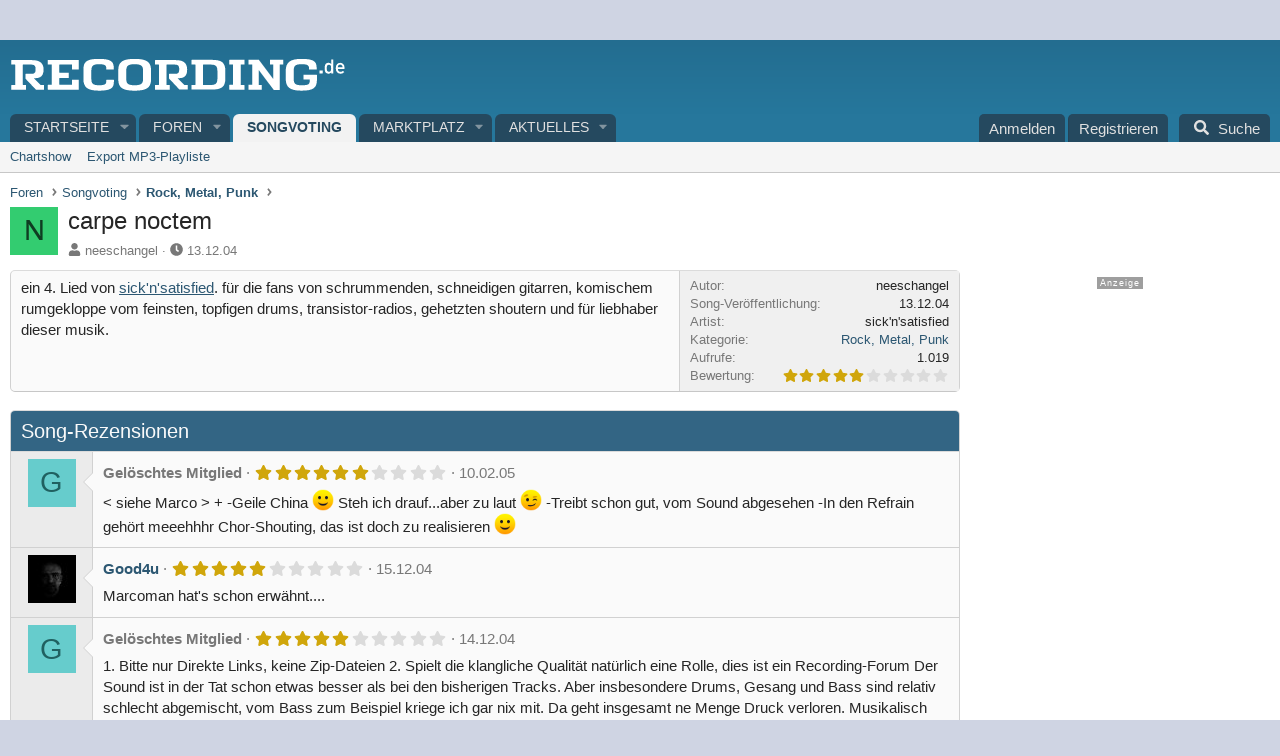

--- FILE ---
content_type: text/html; charset=utf-8
request_url: https://recording.de/songvoting/songs/carpe-noctem.382/
body_size: 18420
content:

	

	
<!DOCTYPE html>
<html id="XF" lang="de-DE" dir="LTR"
	data-xf="2.3"
	data-app="public"
	
	
	data-template="songvote_song_view"
	data-container-key="songvoteCategory-7"
	data-content-key=""
	data-logged-in="false"
	data-cookie-prefix="xf_"
	data-csrf="1762618098,bd840340f77a21f309b7ea93cd9c9026"
	class="has-no-js template-songvote_song_view"
	>
<head>


	<link rel="preconnect" href="//consent-eu.cookiefirst.com">
	<script src="//consent-eu.cookiefirst.com/sites/recording.de-5adcc572-4a47-42af-8502-d996dea521ef/consent.js"></script>


<script>
	if (typeof dataLayer !== "undefined")
	{
		function gtag() { dataLayer.push(arguments); }
		gtag('consent', 'default', { 
			'ad_storage': 'granted',
			'analytics_storage': 'granted',
			'functionality_storage': 'granted',
			'personalization_storage': 'granted', 
			'wait_for_update': 1500
			 });
		gtag('set', 'ads_data_redaction', false);
	}
</script>



	<!-- Google Tag Manager -->
	<script type="text/plain" data-cookiefirst-category="necessary">(function(w,d,s,l,i){w[l]=w[l]||[];w[l].push({'gtm.start':
new Date().getTime(),event:'gtm.js'});var f=d.getElementsByTagName(s)[0],
j=d.createElement(s),dl=l!='dataLayer'?'&l='+l:'';j.async=true;j.src=
'https://www.googletagmanager.com/gtm.js?id='+i+dl;f.parentNode.insertBefore(j,f);
})(window,document,'script','dataLayer','GTM-KCDQNNB');
	</script>
	<!-- End Google Tag Manager -->


<script defer data-domain="recording.de" src="https://pls.recording.de/js/script.js"></script>
	
	
	

	<meta charset="utf-8" />
	<title>carpe noctem | RECORDING.de</title>
	<link rel="manifest" href="/webmanifest.php">

	<meta http-equiv="X-UA-Compatible" content="IE=Edge" />
	<meta name="viewport" content="width=device-width, initial-scale=1, viewport-fit=cover">

	
		
			
				<meta name="theme-color" media="(prefers-color-scheme: light)" content="" />
				<meta name="theme-color" media="(prefers-color-scheme: dark)" content="" />
			
		
	

	<meta name="apple-mobile-web-app-title" content="Recording.de">
	
		<link rel="apple-touch-icon" href="/styles/recording4/rec-icon192.png">
		

	
		<meta property="og:url" content="https://recording.de/songvoting/songs/carpe-noctem.382/" />
	
		<link rel="canonical" href="https://recording.de/songvoting/songs/carpe-noctem.382/" />
	

	
		
	
	
	<meta property="og:site_name" content="RECORDING.de" />


	
	
		
	
	
	<meta property="og:type" content="website" />


	
	
		
	
	
	
		<meta property="og:title" content="carpe noctem" />
		<meta property="twitter:title" content="carpe noctem" />
	


	
	
	
	
		
	
	
	
		<meta property="og:image" content="https://recording.de/styles/recording4/logo-recording.png" />
		<meta property="twitter:image" content="https://recording.de/styles/recording4/logo-recording.png" />
		<meta property="twitter:card" content="summary" />
	


	

	
	
	
		
	
	

	<link rel="stylesheet" href="/css.php?css=public%3Anormalize.css%2Cpublic%3Afa.css%2Cpublic%3Avariations.less%2Cpublic%3Acore.less%2Cpublic%3Aapp.less&amp;s=7&amp;l=7&amp;d=1762167554&amp;k=9b1bac6db52d388f36bb2ee50158b7ed3fa4cd8c" />

	<link rel="stylesheet" href="/css.php?css=public%3Adl6_wtc_tag_cloud.less%2Cpublic%3Amessage.less%2Cpublic%3Arating_stars.less%2Cpublic%3Asongvote.less%2Cpublic%3Aextra.less&amp;s=7&amp;l=7&amp;d=1762167554&amp;k=01dd826dbdd06dc0f5f8cc090b10cfcd12b68790" />
<style>

		span[data-s9e-mediaembedX] span iframe,
		iframe[data-s9e-mediaembedX]
		{
			width: 100%;
			max-width: 600px;
			min-height: 300px;
			border: none;
		}	
	
</style>


	
		<script src="/js/xf/preamble.min.js?_v=8d190d11"></script>
	

	
	<script src="/js/vendor/vendor-compiled.js?_v=8d190d11" defer></script>
	<script src="/js/xf/core-compiled.js?_v=8d190d11" defer></script>

	<script>
		XF.ready(() =>
		{
			XF.extendObject(true, XF.config, {
				// 
				userId: 0,
				enablePush: false,
				pushAppServerKey: '',
				url: {
					fullBase: 'https://recording.de/',
					basePath: '/',
					css: '/css.php?css=__SENTINEL__&s=7&l=7&d=1762167554',
					js: '/js/__SENTINEL__?_v=8d190d11',
					icon: '/data/local/icons/__VARIANT__.svg?v=1762167604#__NAME__',
					iconInline: '/styles/fa/__VARIANT__/__NAME__.svg?v=5.15.3',
					keepAlive: '/login/keep-alive'
				},
				cookie: {
					path: '/',
					domain: '',
					prefix: 'xf_',
					secure: true,
					consentMode: 'disabled',
					consented: ["optional","_third_party"]
				},
				cacheKey: 'f3ed7234243583f554e27d349fe769c5',
				csrf: '1762618098,bd840340f77a21f309b7ea93cd9c9026',
				js: {"\/js\/xf\/comment.min.js?_v=8d190d11":true},
				fullJs: false,
				css: {"public:dl6_wtc_tag_cloud.less":true,"public:message.less":true,"public:rating_stars.less":true,"public:songvote.less":true,"public:extra.less":true},
				time: {
					now: 1762618098,
					today: 1762556400,
					todayDow: 6,
					tomorrow: 1762642800,
					yesterday: 1762470000,
					week: 1762038000,
					month: 1761951600,
					year: 1735686000
				},
				style: {
					light: 'default',
					dark: 'alternate',
					defaultColorScheme: 'light'
				},
				borderSizeFeature: '3px',
				fontAwesomeWeight: 's',
				enableRtnProtect: true,
				
				enableFormSubmitSticky: true,
				imageOptimization: '0',
				imageOptimizationQuality: 0.85,
				uploadMaxFilesize: 52428800,
				uploadMaxWidth: 0,
				uploadMaxHeight: 0,
				allowedVideoExtensions: ["m4v","mov","mp4","mp4v","mpeg","mpg","ogv","webm"],
				allowedAudioExtensions: ["mp3","opus","ogg","wav"],
				shortcodeToEmoji: true,
				visitorCounts: {
					conversations_unread: '0',
					alerts_unviewed: '0',
					total_unread: '0',
					title_count: true,
					icon_indicator: true
				},
				jsMt: {"xf\/action.js":"a4f04bf2","xf\/embed.js":"3dd728c1","xf\/form.js":"3dd728c1","xf\/structure.js":"b98cb144","xf\/tooltip.js":"5acbfe9a"},
				jsState: {},
				publicMetadataLogoUrl: 'https://recording.de/styles/recording4/logo-recording.png',
				publicPushBadgeUrl: 'https://recording.de/styles/default/xenforo/bell.png'
			})

			XF.extendObject(XF.phrases, {
				// 
"svStandardLib_time.day": "{count} day",
"svStandardLib_time.days": "{count} Tage",
"svStandardLib_time.hour": "{count} hour",
"svStandardLib_time.hours": "{count} Stunden",
"svStandardLib_time.minute": "{count} Minuten",
"svStandardLib_time.minutes": "{count} Minuten",
"svStandardLib_time.month": "{count} month",
"svStandardLib_time.months": "{count} Monate",
"svStandardLib_time.second": "{count} second",
"svStandardLib_time.seconds": "{count} Sekunden",
"svStandardLib_time.week": "time.week",
"svStandardLib_time.weeks": "{count} Wochen",
"svStandardLib_time.year": "{count} year",
"svStandardLib_time.years": "{count} Jahre",
				date_x_at_time_y:     "{date} um {time}",
				day_x_at_time_y:      "{day} um {time}",
				yesterday_at_x:       "Gestern um {time}",
				x_minutes_ago:        "Vor {minutes} Minuten",
				one_minute_ago:       "vor 1 Minute",
				a_moment_ago:         "Gerade eben",
				today_at_x:           "Heute um {time}",
				in_a_moment:          "In einem Moment",
				in_a_minute:          "In einer Minute",
				in_x_minutes:         "In {minutes} Minute(n)",
				later_today_at_x:     "heute um {time}",
				tomorrow_at_x:        "Morgen um {time}",
				short_date_x_minutes: "{minutes}m",
				short_date_x_hours:   "{hours}h",
				short_date_x_days:    "{days}d",

				day0: "Sonntag",
				day1: "Montag",
				day2: "Dienstag",
				day3: "Mittwoch",
				day4: "Donnerstag",
				day5: "Freitag",
				day6: "Samstag",

				dayShort0: "So",
				dayShort1: "Mo",
				dayShort2: "Di",
				dayShort3: "Mi",
				dayShort4: "Do",
				dayShort5: "Fr",
				dayShort6: "Sa",

				month0: "Januar",
				month1: "Februar",
				month2: "März",
				month3: "April",
				month4: "Mai",
				month5: "Juni",
				month6: "Juli",
				month7: "August",
				month8: "September",
				month9: "Oktober",
				month10: "November",
				month11: "Dezember",

				active_user_changed_reload_page: "Der aktive Benutzer hat sich geändert. Lade die Seite für die neueste Version neu.",
				server_did_not_respond_in_time_try_again: "Der Server hat nicht rechtzeitig geantwortet. Bitte versuche es erneut.",
				oops_we_ran_into_some_problems: "Oops! Wir sind auf ein Problem gestoßen.",
				oops_we_ran_into_some_problems_more_details_console: "Oops! Wir sind auf ein Problem gestoßen. Bitte versuche es später noch einmal. Weitere Fehlerdetails findest du in der Browserkonsole.",
				file_too_large_to_upload: "Die Datei ist zu groß, um hochgeladen zu werden.",
				uploaded_file_is_too_large_for_server_to_process: "Die hochgeladene Datei ist zu groß, als dass der Server sie verarbeiten könnte.",
				files_being_uploaded_are_you_sure: "Die Dateien werden noch immer hochgeladen. Bist du sicher, dass du dieses Formular abschicken möchtest?",
				attach: "Dateien anhängen",
				rich_text_box: "Rich-Text-Feld",
				close: "Schließen",
				link_copied_to_clipboard: "Link in die Zwischenablage kopiert.",
				text_copied_to_clipboard: "Text wurde in die Zwischenablage kopiert.",
				loading: "Laden...",
				you_have_exceeded_maximum_number_of_selectable_items: "Du hast die maximale Anzahl der auswählbaren Elemente überschritten.",

				processing: "Verarbeitung",
				'processing...': "Verarbeitung...",

				showing_x_of_y_items: "Anzeige von {count} von {total} Element(en)",
				showing_all_items: "Anzeige aller Elemente",
				no_items_to_display: "Keine anzuzeigenden Einträge",

				number_button_up: "Erhöhen",
				number_button_down: "Verringern",

				push_enable_notification_title: "Push-Benachrichtigungen erfolgreich für RECORDING.de aktiviert",
				push_enable_notification_body: "Danke für das Einschalten der Push-Benachrichtigungen!",

				pull_down_to_refresh: "Nach unten ziehen zum Aktualisieren",
				release_to_refresh: "Loslassen zum Aktualisieren",
				refreshing: "Aktualisieren..."
			})
		})
	</script>

	<script src="/js/xf/comment.min.js?_v=8d190d11" defer></script>
<script>
XF.ready(() =>
{


	var mediaUrls = [], mediaUrlsJson = "youtube=>https:\/\/policies.google.com\/privacy\ntwitter=>https:\/\/twitter.com\/de\/privacy\napplemusic=>https:\/\/www.apple.com\/de\/legal\/privacy\/data\/de\/apple-music\/\napplepodcasts=>https:\/\/www.apple.com\/de\/legal\/privacy\/data\/de\/apple-podcasts\/\naudioboom=>https:\/\/audioboom.com\/about\/privacy\naudiomack=>https:\/\/audiomack.com\/about\/privacy-policy\nbandcamp=>https:\/\/bandcamp.com\/privacy\nfacebook=>https:\/\/de-de.facebook.com\/privacy\/policy\/\nflickr=>https:\/\/www.flickr.com\/help\/privacy\/\ngetty=>https:\/\/www.gettyimages.de\/company\/privacy-policy\ngifs=>https:\/\/gifs.com\/policies\/privacy\ngiphy=>https:\/\/support.giphy.com\/hc\/en-us\/articles\/360032872931\ngist=>https:\/\/docs.github.com\/de\/site-policy\/privacy-policies\/github-privacy-statement\ngoogledrive=>https:\/\/policies.google.com\/privacy?hl=de\ngooglesheets=>https:\/\/policies.google.com\/privacy?hl=de\nimgur=>https:\/\/imgur.com\/privacy\ninstagram=>https:\/\/www.instagram.com\/legal\/privacy\/\npinterest=>https:\/\/policy.pinterest.com\/de\/privacy-policy\nsoundcloud=>https:\/\/soundcloud.com\/pages\/privacy\nspotify=>https:\/\/www.spotify.com\/de\/legal\/privacy-policy\/\ntelegram=>https:\/\/telegram.org\/privacy?setln=de\nthreads=>https:\/\/help.instagram.com\/515230437301944\/\ntiktok=>https:\/\/www.tiktok.com\/safety\/de-de\/privacy-and-security-on-tiktok\/\ntumblr=>https:\/\/www.tumblr.com\/privacy\/de\nvideodetective=>https:\/\/videodetective.com\/privacy\nvimeo=>https:\/\/vimeo.com\/privacy\ntwitch=>https:\/\/www.twitch.tv\/p\/de-de\/legal\/privacy-notice\/", mediaUrlsTmp = [];

	if(mediaUrlsJson.length)
	{
		mediaUrlsTmp = mediaUrlsJson.split(/\r?\n/);
	}

	mediaUrlsTmp.forEach(function(value) 
	{
		var tmp = value.split('=>');
		mediaUrls[tmp[0]] = tmp[1];
	});

	function handleMedia()
	{
		var iframes = document.querySelectorAll("iframe:not([src])[data-src][data-cookiefirst-category=functional]");	   
		iframes.forEach(function(iframe)
		{
			var mediaStrg = iframe.closest("[data-s9e-mediaembedX]").getAttribute("data-s9e-mediaembedX");		

		
		var privUrl = "https://recording.de/datenschutz";
			if (mediaUrls[mediaStrg]) {
				privUrl = mediaUrls[mediaStrg];
			}
			mediaStrg = mediaStrg.charAt(0).toUpperCase() + mediaStrg.slice(1);
			var dataSrc = iframe.getAttribute("data-src");
			var mainPart = dataSrc.split("/")[1];
			var newSrc = mainPart.split(".").join(".") + "." + iframe.getAttribute("id");

			var iframeDoc = iframe.contentDocument || iframe.contentWindow.document;
			var head = iframeDoc.querySelector("head");
			var body = iframeDoc.querySelector("body");

			var metaTag = iframeDoc.createElement("meta");
			metaTag.name = "robots";
			metaTag.content = "noindex";
			head.appendChild(metaTag);

			var styleTag = iframeDoc.createElement("style");
			styleTag.textContent = `
		body,html { font-family: Arial, Helvetica, sans-serif; margin: 0; }
		.videoPlaceholder { vertical-align: middle; border: thin solid #ccc; text-align: center; color: #777; font-size: .8em; width: 100%; height: 100%; padding: 0; background: #ddd; background: linear-gradient(42deg,#ddd 46%,#fafafa 100%); }
		.dsOverlay { width: 100%; background-color: #333; box-sizing: border-box; padding: 5px 15px; color: #fff; display: block; margin-top: 20px; }
		.videoPlaceholder a { color: #2168da; text-decoration: underline; font-size: 1.2em; font-weight: 700; }
		.videoPlaceholder label { color: #fff; cursor: pointer; font-size: 1.1em; }
		.videoPlaceholder label small { vertical-align: top; font-size: .9em; }
		.videoPlaceholder #loadExtContent { border: none; background-color: #d11; color: #fff; border-radius: 15px; padding: 8px 14px; font-size: 1.3em; font-weight: 700; cursor: pointer !important; }
		#loadExtContent i { font-weight: 700; }
		`;
			head.appendChild(styleTag);

			var scriptTag = iframeDoc.createElement("script");
			scriptTag.textContent = `
		function getCheckbox() {
		return document.getElementById('allowYt');
		}
		function accExtMedia() {
		var checkbox = getCheckbox();
		if (checkbox.checked) {
		window.parent.accIframe(window, 'all');
		} else {
		window.parent.accIframe(window, 'single');
		}
		}
		`;
			head.appendChild(scriptTag);

			var contentDiv = document.createElement("div");
			contentDiv.className = "cookiefirst-disabled-resource videoPlaceholder";
			contentDiv.innerHTML = `
		<i class='fa--xf fas fa-photo-video' aria-hidden='true'></i>
		<div class='dsOverlay'>
			<p>Mit dem Laden des Inhaltes akzeptieren Sie die Datenschutzerklärung von ${mediaStrg}.</p>
			<p><a href='${privUrl}' target='_blank' title='${mediaStrg}-Datenschutzerklärung'>${mediaStrg}-Datenschutzerklärung</a></p>
			<p><button id='loadExtContent' onClick='accExtMedia();'><i class='fa--xf fas fa-play' aria-hidden='true'></i>${mediaStrg}-Inhalt laden &#9658;</button><br><br>
				<label class='allowYt'><input type='checkbox' id='allowYt' checked=''> <small>Externe Medien immer zulassen</small></label></p>
			<p><br>🔗 <a href='${dataSrc}' target='blank'>${dataSrc}</a></p>
		</div>
		`;
			body.appendChild(contentDiv);
		});
	}
	handleMedia();

	if (window.CookieFirst)
	{
		var consent = window.CookieFirst.consent;
		if (!consent.functional)
		{
			handleMedia();
		}
	}
	else
	{
		window.addEventListener("cf_init", function()
		{
			if (window.CookieFirst && !window.CookieFirst.consent)
			{
				window.addEventListener("cf_consent", function()
				{
					window.location.reload();
				});
			}
			var consent = window.CookieFirst.consent;
			if (consent !== null && consent !== undefined && consent.functional !== null && consent.functional !== undefined)
			{
				handleMedia();
			}
			else
			{
				var preSpans = document.querySelectorAll("*[data-s9e-mediaembedX]");
				preSpans.forEach(function(spanThis)
				{
					var value = spanThis.getAttribute("data-s9e-mediaembedX");
					spanThis.setAttribute("data-s9e-mediaembed", value);
					spanThis.removeAttribute("data-s9e-mediaembedX");
				});
			}
		});
	}
	window.accIframe = function(frmObj, objDim)
	{
		var iframe = frmObj.frameElement;
		if (objDim == "all")
		{
			CookieFirst.acceptCategory('functional');
		} else if (objDim == "single")
		{
			var realSrc = iframe.getAttribute("data-src");
			iframe.setAttribute("src", realSrc);
			var closestElem = iframe.closest("[data-s9e-mediaembedX]");
			closestElem.setAttribute("data-s9e-mediaembed", closestElem.getAttribute("data-s9e-mediaembedX"));
			closestElem.removeAttribute("data-s9e-mediaembedX");
		}
	};

  
})
</script>



	
		<link rel="icon" type="image/png" href="https://recording.de/styles/recording4/favicon.png" sizes="32x32" />
	

	
<script>



var customTargeting = 'Recording-de_all';


window.googletag = window.googletag || {cmd: []};
if (customTargeting == null || customTargeting == '') {
  customTargeting = 'Recording-de_all';
}
</script>
<script async src="https://securepubads.g.doubleclick.net/tag/js/gpt.js" data-cookiefirst-category="advertising"></script>
<script type="text/plain" data-cookiefirst-category="advertising">	
googletag.cmd.push(function() {

  var mappingLeaderDesk = googletag.sizeMapping().
  addSize([0, 0], []).
  addSize([750, 200], [728, 90]).build();

	// leaderboard wird zu medrect
  var mappingLeaderMain = googletag.sizeMapping().
  addSize([0, 0], [300, 250]).
  addSize([750, 200], [728, 90]).build();

	// widesky wird zu medrect
  var mappingWideSky = googletag.sizeMapping().
  addSize([0, 0], [300, 250]).
  addSize([900, 200], [160, 600]).build();

 // wideky nur desk --- soll mitscrollen und nur für desktop und nur für gäste
  var mappingWideSkyDesk = googletag.sizeMapping().
  addSize([0, 0], []).
  addSize([900, 200], [160, 600]).build();

	googleTagRotation = {};	
googleTagRotation['MN_Leaderboard1'] = googletag.defineSlot('/12513921/MN_Leaderboard1', [728, 90], 'div-gpt-ad-1483366648484-0').defineSizeMapping(mappingLeaderMain).addService(googletag.pubads()); 
googleTagRotation['MN_Leaderboard2'] = googletag.defineSlot('/12513921/MN_Leaderboard2', [728, 90], 'div-gpt-ad-1483366648484-1').defineSizeMapping(mappingLeaderMain).addService(googletag.pubads());
googleTagRotation['MN_Leaderboard3'] = googletag.defineSlot('/12513921/MN_Leaderboard3', [728, 90], 'div-gpt-ad-1483366648484-2').defineSizeMapping(mappingLeaderDesk).addService(googletag.pubads());

googleTagRotation['MN_MediumRectangle1'] = googletag.defineSlot('/12513921/MN_MediumRectangle1', [300, 250], 'div-gpt-ad-1483366648484-3').addService(googletag.pubads());
googleTagRotation['MN_MediumRectangle2'] = googletag.defineSlot('/12513921/MN_MediumRectangle2', [300, 250], 'div-gpt-ad-1483366648484-4').addService(googletag.pubads()); 
googleTagRotation['MN_MediumRectangle3'] = googletag.defineSlot('/12513921/MN_MediumRectangle3', [300, 250], 'div-gpt-ad-1732631132481-0').addService(googletag.pubads());


googleTagRotation['MN_WideSkyscraper1'] = googletag.defineSlot('/12513921/MN_WideSkyscraper1', [160, 600], 'div-gpt-ad-1483366648484-5').defineSizeMapping(mappingWideSky).addService(googletag.pubads());
googleTagRotation['MN_WideSkyscraper2'] = googletag.defineSlot('/12513921/MN_WideSkyscraper2', [160, 600], 'div-gpt-ad-1483366648484-6').defineSizeMapping(mappingWideSkyDesk).addService(googletag.pubads());



googletag.pubads().enableSingleRequest();
googletag.pubads().collapseEmptyDivs();
    googletag.pubads().setTargeting('Recording.de', customTargeting);
	googletag.enableServices();
      });
	
var resizeTimer;
var width = window.innerWidth;

function resizer() {
  if (window.innerWidth !== width) {	
    googletag.pubads().refresh([
      googleTagRotation['MN_Leaderboard2'],
      googleTagRotation['MN_WideSkyscraper1'],
      googleTagRotation['MN_MediumRectangle1']
    ]); 
    width = window.innerWidth;
  }
}

window.addEventListener("resize", function () {
  clearTimeout(resizeTimer);
  resizeTimer = setTimeout(resizer, 1000);
});
</script>
</head>
<body data-template="songvote_song_view">


	<!-- Google Tag Manager (noscript) -->
	<noscript><iframe src="https://www.googletagmanager.com/ns.html?id=GTM-KCDQNNB"
					  height="0" width="0" style="display:none;visibility:hidden"></iframe></noscript>
	<!-- End Google Tag Manager (noscript) -->


<div class="p-pageWrapper" id="top">

	

	<header class="p-header" id="header">
		<div class="p-header-inner">
			<div class="p-header-content">
				<div class="p-header-logo p-header-logo--image">
					<a href="https://recording.de">
						

	

	
		
		

		
	
		
		

		
	

	

	<picture data-variations="{&quot;default&quot;:{&quot;1&quot;:&quot;\/styles\/recording4\/logo-recording.svg&quot;,&quot;2&quot;:null},&quot;alternate&quot;:{&quot;1&quot;:&quot;\/styles\/recording4\/logo-recording.svg&quot;,&quot;2&quot;:null}}">
		
		
		

		
			
			
			

			
		

		<img src="/styles/recording4/logo-recording.svg"  width="" height="40" alt="RECORDING.de"  />
	</picture>


					</a>
				</div>

				
			</div>
		</div>
	</header>

	
	

	
		<div class="p-navSticky p-navSticky--all" data-xf-init="sticky-header">
			
		<nav class="p-nav">
			<div class="p-nav-inner">
				<button type="button" class="button button--plain p-nav-menuTrigger" data-xf-click="off-canvas" data-menu=".js-headerOffCanvasMenu" tabindex="0" aria-label="Menü"><span class="button-text">
					<i aria-hidden="true"></i>
				</span></button>

				
	<div class="p-nav-smallLogo">
		<a href="https://recording.de">
			

	

	
		
		

		
	
		
		

		
	

	

	<picture data-variations="{&quot;default&quot;:{&quot;1&quot;:&quot;\/data\/assets\/logo_default\/r-logo-mob.svg&quot;,&quot;2&quot;:null},&quot;alternate&quot;:{&quot;1&quot;:&quot;\/data\/assets\/logo_alternate\/r-logo-mob.svg&quot;,&quot;2&quot;:null}}">
		
		
		

		
			
			
			

			
				<source srcset="/data/assets/logo_alternate/r-logo-mob.svg" media="(prefers-color-scheme: dark)" />
			
		

		<img src="/data/assets/logo_default/r-logo-mob.svg"  width="" height="" alt="RECORDING.de"  />
	</picture>


		</a>
	</div>


				<div class="p-nav-scroller hScroller" data-xf-init="h-scroller" data-auto-scroll=".p-navEl.is-selected">
					<div class="hScroller-scroll">
						<ul class="p-nav-list js-offCanvasNavSource">
							
								<li>
									
	<div class="p-navEl " data-has-children="true">
	

		
	
	<a href="https://recording.de"
	class="p-navEl-link p-navEl-link--splitMenu "
	
	
	data-nav-id="home">Startseite</a>


		<a data-xf-key="1"
			data-xf-click="menu"
			data-menu-pos-ref="< .p-navEl"
			class="p-navEl-splitTrigger"
			role="button"
			tabindex="0"
			aria-label="Toggle erweitert"
			aria-expanded="false"
			aria-haspopup="true"></a>

		
	
		<div class="menu menu--structural" data-menu="menu" aria-hidden="true">
			<div class="menu-content">
				
					
	
	
	<a href="/?prefix_id=1"
	class="menu-linkRow u-indentDepth0 js-offCanvasCopy "
	
	
	data-nav-id="news">News</a>

	

				
					
	
	
	<a href="/?prefix_id=2"
	class="menu-linkRow u-indentDepth0 js-offCanvasCopy "
	
	
	data-nav-id="tests">Testberichte</a>

	

				
					
	
	
	<a href="/?prefix_id=3"
	class="menu-linkRow u-indentDepth0 js-offCanvasCopy "
	
	
	data-nav-id="interviews">Interviews</a>

	

				
					
	
	
	<a href="/?prefix_id=4"
	class="menu-linkRow u-indentDepth0 js-offCanvasCopy "
	
	
	data-nav-id="workshops">Workshops</a>

	

				
			</div>
		</div>
	
	</div>

								</li>
							
								<li>
									
	<div class="p-navEl " data-has-children="true">
	

		
	
	<a href="/forum/"
	class="p-navEl-link p-navEl-link--splitMenu "
	
	
	data-nav-id="forums">Foren</a>


		<a data-xf-key="2"
			data-xf-click="menu"
			data-menu-pos-ref="< .p-navEl"
			class="p-navEl-splitTrigger"
			role="button"
			tabindex="0"
			aria-label="Toggle erweitert"
			aria-expanded="false"
			aria-haspopup="true"></a>

		
	
		<div class="menu menu--structural" data-menu="menu" aria-hidden="true">
			<div class="menu-content">
				
					
	
	
	<a href="/whats-new/posts/"
	class="menu-linkRow u-indentDepth0 js-offCanvasCopy "
	
	
	data-nav-id="newPosts">Neue Beiträge</a>

	

				
					
	
	
	<a href="/search/?type=post"
	class="menu-linkRow u-indentDepth0 js-offCanvasCopy "
	
	
	data-nav-id="searchForums">Foren durchsuchen</a>

	

				
			</div>
		</div>
	
	</div>

								</li>
							
								<li>
									
	<div class="p-navEl is-selected" data-has-children="true">
	

		
	
	<a href="/songvoting/"
	class="p-navEl-link p-navEl-link--splitMenu "
	
	
	data-nav-id="songvote">Songvoting</a>


		<a data-xf-key="3"
			data-xf-click="menu"
			data-menu-pos-ref="< .p-navEl"
			class="p-navEl-splitTrigger"
			role="button"
			tabindex="0"
			aria-label="Toggle erweitert"
			aria-expanded="false"
			aria-haspopup="true"></a>

		
	
		<div class="menu menu--structural" data-menu="menu" aria-hidden="true">
			<div class="menu-content">
				
					
	
	
	<a href="/songvoting/chartshow/"
	class="menu-linkRow u-indentDepth0 js-offCanvasCopy "
	
	
	data-nav-id="songvoteChartShow">Chartshow</a>

	

				
					
	
	
	<a href="/songvoting/export"
	class="menu-linkRow u-indentDepth0 js-offCanvasCopy "
	
	
	data-nav-id="songvoteExport">Export MP3-Playliste</a>

	

				
			</div>
		</div>
	
	</div>

								</li>
							
								<li>
									
	<div class="p-navEl " data-has-children="true">
	

		
	
	<a href="/marktplatz/"
	class="p-navEl-link p-navEl-link--splitMenu "
	
	
	data-nav-id="classifieds">Marktplatz</a>


		<a data-xf-key="4"
			data-xf-click="menu"
			data-menu-pos-ref="< .p-navEl"
			class="p-navEl-splitTrigger"
			role="button"
			tabindex="0"
			aria-label="Toggle erweitert"
			aria-expanded="false"
			aria-haspopup="true"></a>

		
	
		<div class="menu menu--structural" data-menu="menu" aria-hidden="true">
			<div class="menu-content">
				
					
	
	
	<a href="/whats-new/classifieds/"
	class="menu-linkRow u-indentDepth0 js-offCanvasCopy "
	 rel="nofollow"
	
	data-nav-id="classifiedsNew">Neue Inserate</a>

	

				
			</div>
		</div>
	
	</div>

								</li>
							
								<li>
									
	<div class="p-navEl " data-has-children="true">
	

		
	
	<a href="/whats-new/"
	class="p-navEl-link p-navEl-link--splitMenu "
	
	
	data-nav-id="whatsNew">Aktuelles</a>


		<a data-xf-key="5"
			data-xf-click="menu"
			data-menu-pos-ref="< .p-navEl"
			class="p-navEl-splitTrigger"
			role="button"
			tabindex="0"
			aria-label="Toggle erweitert"
			aria-expanded="false"
			aria-haspopup="true"></a>

		
	
		<div class="menu menu--structural" data-menu="menu" aria-hidden="true">
			<div class="menu-content">
				
					
	
	
	<a href="/featured/"
	class="menu-linkRow u-indentDepth0 js-offCanvasCopy "
	
	
	data-nav-id="featured">Empfohlene Inhalte</a>

	

				
					
	
	
	<a href="/whats-new/posts/"
	class="menu-linkRow u-indentDepth0 js-offCanvasCopy "
	 rel="nofollow"
	
	data-nav-id="whatsNewPosts">Neue Beiträge</a>

	

				
					
	
	
	<a href="/whats-new/classifieds/"
	class="menu-linkRow u-indentDepth0 js-offCanvasCopy "
	 rel="nofollow"
	
	data-nav-id="classifiedsWhatsNew">Neue Inserate</a>

	

				
					
	
	
	<a href="/whats-new/songs/"
	class="menu-linkRow u-indentDepth0 js-offCanvasCopy "
	
	
	data-nav-id="songvoteNewSongs">Neue Songs</a>

	

				
					
	
	
	<a href="/whats-new/profile-posts/"
	class="menu-linkRow u-indentDepth0 js-offCanvasCopy "
	 rel="nofollow"
	
	data-nav-id="whatsNewProfilePosts">Profilnachrichten</a>

	

				
					
	
	
	<a href="/whats-new/latest-activity"
	class="menu-linkRow u-indentDepth0 js-offCanvasCopy "
	 rel="nofollow"
	
	data-nav-id="latestActivity">Neueste Aktivitäten</a>

	

				
			</div>
		</div>
	
	</div>

								</li>
							
						</ul>
					</div>
				</div>

				<div class="p-nav-opposite">
					<div class="p-navgroup p-account p-navgroup--guest">
						
							<a href="/login/" class="p-navgroup-link p-navgroup-link--textual p-navgroup-link--logIn"
								data-xf-click="overlay" data-follow-redirects="on">
								<span class="p-navgroup-linkText">Anmelden</span>
							</a>
							
								<a href="/login/register" class="p-navgroup-link p-navgroup-link--textual p-navgroup-link--register"
									data-xf-click="overlay" data-follow-redirects="on">
									<span class="p-navgroup-linkText">Registrieren</span>
								</a>
							
						
					</div>

					<div class="p-navgroup p-discovery">
						<a href="/whats-new/"
							class="p-navgroup-link p-navgroup-link--iconic p-navgroup-link--whatsnew"
							aria-label="Aktuelles"
							title="Aktuelles">
							<i aria-hidden="true"></i>
							<span class="p-navgroup-linkText">Aktuelles</span>
						</a>

						
							<a href="/search/"
								class="p-navgroup-link p-navgroup-link--iconic p-navgroup-link--search"
								data-xf-click="menu"
								data-xf-key="/"
								aria-label="Suche"
								aria-expanded="false"
								aria-haspopup="true"
								title="Suche">
								<i aria-hidden="true"></i>
								<span class="p-navgroup-linkText">Suche</span>
							</a>
							<div class="menu menu--structural menu--wide" data-menu="menu" aria-hidden="true">
								<form action="/search/search" method="post"
									class="menu-content"
									data-xf-init="quick-search">

									<h3 class="menu-header">Suche</h3>
									
									<div class="menu-row">
										
											<div class="inputGroup inputGroup--joined">
												<input type="text" class="input" data-xf-init="search-auto-complete" name="keywords" data-acurl="/search/auto-complete" placeholder="Suche..." aria-label="Suche" data-menu-autofocus="true" />
												
			<select name="constraints" class="js-quickSearch-constraint input" aria-label="Suchen in">
				<option value="">Überall</option>
<option value="{&quot;search_type&quot;:&quot;sv_song&quot;}">Songs</option>
<option value="{&quot;search_type&quot;:&quot;sv_song&quot;,&quot;c&quot;:{&quot;categories&quot;:[7],&quot;child_categories&quot;:1}}">Diese Kategorie</option>

			</select>
		
											</div>
										
									</div>

									
									<div class="menu-row">
										<label class="iconic"><input type="checkbox"  name="c[title_only]" value="1" /><i aria-hidden="true"></i><span class="iconic-label">Nur Titel durchsuchen

													
													<span tabindex="0" role="button"
														data-xf-init="tooltip" data-trigger="hover focus click" title="Schlagworte werden auch in Inhalten gesucht, in denen sie unterstützt werden">

														<i class="fa--xf far fa-question-circle  u-muted u-smaller"><svg xmlns="http://www.w3.org/2000/svg" role="img" ><title>Anmerkung</title><use href="/data/local/icons/regular.svg?v=1762167604#question-circle"></use></svg></i>
													</span></span></label>

									</div>
									
									<div class="menu-row">
										<div class="inputGroup">
											<span class="inputGroup-text" id="ctrl_search_menu_by_member">Von:</span>
											<input type="text" class="input" name="c[users]" data-xf-init="auto-complete" placeholder="Mitglied" aria-labelledby="ctrl_search_menu_by_member" />
										</div>
									</div>
									<div class="menu-footer">
									<span class="menu-footer-controls">
										<button type="submit" class="button button--icon button--icon--search button--primary"><i class="fa--xf fas fa-search "><svg xmlns="http://www.w3.org/2000/svg" role="img" aria-hidden="true" ><use href="/data/local/icons/solid.svg?v=1762167604#search"></use></svg></i><span class="button-text">Suche</span></button>
										<button type="submit" class="button " name="from_search_menu"><span class="button-text">Erweiterte Suche...</span></button>
									</span>
									</div>

									<input type="hidden" name="_xfToken" value="1762618098,bd840340f77a21f309b7ea93cd9c9026" />
								</form>
							</div>
						
					</div>
				</div>
			</div>
		</nav>
	
			
		
			<div class="p-sectionLinks">
				<div class="p-sectionLinks-inner hScroller" data-xf-init="h-scroller">
					<div class="hScroller-scroll">
						<ul class="p-sectionLinks-list">
							
								<li>
									
	<div class="p-navEl " >
	

		
	
	<a href="/songvoting/chartshow/"
	class="p-navEl-link "
	
	data-xf-key="alt+1"
	data-nav-id="songvoteChartShow">Chartshow</a>


		

		
	
	</div>

								</li>
							
								<li>
									
	<div class="p-navEl " >
	

		
	
	<a href="/songvoting/export"
	class="p-navEl-link "
	
	data-xf-key="alt+2"
	data-nav-id="songvoteExport">Export MP3-Playliste</a>


		

		
	
	</div>

								</li>
							
						</ul>
					</div>
				</div>
			</div>
			
	
		</div>
		

	<div class="offCanvasMenu offCanvasMenu--nav js-headerOffCanvasMenu" data-menu="menu" aria-hidden="true" data-ocm-builder="navigation">
		<div class="offCanvasMenu-backdrop" data-menu-close="true"></div>
		<div class="offCanvasMenu-content">
			<div class="offCanvasMenu-header">
				Menü
				<a class="offCanvasMenu-closer" data-menu-close="true" role="button" tabindex="0" aria-label="Schließen"></a>
			</div>
			
				<div class="p-offCanvasRegisterLink">
					<div class="offCanvasMenu-linkHolder">
						<a href="/login/" class="offCanvasMenu-link" data-xf-click="overlay" data-menu-close="true">
							Anmelden
						</a>
					</div>
					<hr class="offCanvasMenu-separator" />
					
						<div class="offCanvasMenu-linkHolder">
							<a href="/login/register" class="offCanvasMenu-link" data-xf-click="overlay" data-menu-close="true">
								Registrieren
							</a>
						</div>
						<hr class="offCanvasMenu-separator" />
					
				</div>
			
			<div class="js-offCanvasNavTarget"></div>
			<div class="offCanvasMenu-installBanner js-installPromptContainer" style="display: none;" data-xf-init="install-prompt">
				<div class="offCanvasMenu-installBanner-header">App installieren</div>
				<button type="button" class="button js-installPromptButton"><span class="button-text">Installieren</span></button>
				<template class="js-installTemplateIOS">
					<div class="js-installTemplateContent">
						<div class="overlay-title">So wird die App in iOS installiert</div>
						<div class="block-body">
							<div class="block-row">
								<p>
									Folge dem Video um zu sehen, wie unsere Website als Web-App auf dem Startbildschirm installiert werden kann.
								</p>
								<p style="text-align: center">
									<video src="/styles/default/xenforo/add_to_home.mp4"
										width="280" height="480" autoplay loop muted playsinline></video>
								</p>
								<p>
									<small><strong>Anmerkung:</strong> Diese Funktion ist in einigen Browsern möglicherweise nicht verfügbar.</small>
								</p>
							</div>
						</div>
					</div>
				</template>
			</div>
		</div>
	</div>

	<div class="p-body">
		<div class="p-body-inner">
			<!--XF:EXTRA_OUTPUT-->

			

			

			

	

		
		
    


	


			
	
		<ul class="p-breadcrumbs "
			itemscope itemtype="https://schema.org/BreadcrumbList">
			
				

				
				

				
					
					
	<li itemprop="itemListElement" itemscope itemtype="https://schema.org/ListItem">
		<a href="/forum/" itemprop="item">
			<span itemprop="name">Foren</span>
		</a>
		<meta itemprop="position" content="1" />
	</li>

				

				
					
					
	<li itemprop="itemListElement" itemscope itemtype="https://schema.org/ListItem">
		<a href="/songvoting/" itemprop="item">
			<span itemprop="name">Songvoting</span>
		</a>
		<meta itemprop="position" content="2" />
	</li>

				
				
					
					
	<li itemprop="itemListElement" itemscope itemtype="https://schema.org/ListItem">
		<a href="/songvoting/kategorie/rock-metal-punk.7/" itemprop="item">
			<span itemprop="name">Rock, Metal, Punk</span>
		</a>
		<meta itemprop="position" content="3" />
	</li>

				
			
		</ul>
	

			



			
	<noscript class="js-jsWarning"><div class="blockMessage blockMessage--important blockMessage--iconic u-noJsOnly">JavaScript ist deaktiviert. Für eine bessere Darstellung aktiviere bitte JavaScript in deinem Browser, bevor du fortfährst.</div></noscript>

			
	<div class="blockMessage blockMessage--important blockMessage--iconic js-browserWarning" style="display: none">Du verwendest einen veralteten Browser. Es ist möglich, dass diese oder andere Websites nicht korrekt angezeigt werden.<br />Du solltest ein Upgrade durchführen oder einen <a href="https://www.google.com/chrome/browser/" target="_blank">alternativen Browser</a> verwenden.</div>


			
				<div class="p-body-header">
					
        <div class="contentRow contentRow--hideFigureNarrow">
			<span class="contentRow-figure">
		        <span class="avatar avatar--s avatar--default avatar--default--dynamic" style="background-color: #33cc70; color: #0f3d22">
			<span class="avatar-u15390-s" role="img" aria-label="neeschangel">N</span> 
		</span>
			</span>
            <div class="contentRow-main">
                <div class="p-title">
                    <h1 class="p-title-value">
                        carpe noctem
                    </h1>
                    
                </div>
                
                    <div class="p-description">
                        
                            <ul class="listInline listInline--bullet">
                                <li>
                                    <i class="fa--xf fas fa-user "><svg xmlns="http://www.w3.org/2000/svg" role="img" ><title>Autor</title><use href="/data/local/icons/solid.svg?v=1762167604#user"></use></svg></i>
                                    <span class="u-srOnly">Autor</span>

                                    <span class=" username  u-concealed">neeschangel</span>
                                </li>
                                <li>
                                    <i class="fa--xf fas fa-clock "><svg xmlns="http://www.w3.org/2000/svg" role="img" ><title>songvote_creation_date</title><use href="/data/local/icons/solid.svg?v=1762167604#clock"></use></svg></i>
                                    <span class="u-srOnly">songvote_creation_date</span>

                                    <a href="/songvoting/songs/carpe-noctem.382/" class="u-concealed"><time  class="u-dt" dir="auto" datetime="2004-12-13T22:37:21+0100" data-timestamp="1102973841" data-date="13.12.04" data-time="22:37" data-short="Dez. &#039;04" title="13.12.04 um 22:37">13.12.04</time></a>
                                </li>
                                
                            </ul>
                        
                    </div>
                
            </div>
        </div>
    
				</div>
				

			<div class="p-body-main p-body-main--withSidebar ">
				
				<div class="p-body-contentCol"></div>
				
					<div class="p-body-sidebarCol"></div>
				

				

				<div class="p-body-content">
					
					<div class="p-body-pageContent">





  

  




    



    






	
	
	
	
	
		
	
	
	


	
	
		
	
	
	


	
	




<div class="block">
    

    <div class="block-container">
        <div class="block-body js-songBody">
            <div class="songBody">
                <article class="songBody-main js-lbContainer">

                    
                        
                    

                    <div class="bbWrapper">ein 4. Lied von <a href="http://sns.sn.funpic.de" target="_blank" class="link link--external" data-proxy-href="/proxy.php?link=http%3A%2F%2Fsns.sn.funpic.de&amp;hash=335ab829a806c958e68ad29677397a6e" rel="nofollow ugc noopener">sick&#039;n&#039;satisfied</a>. für die fans von schrummenden, schneidigen gitarren, komischem rumgekloppe vom feinsten, topfigen drums, transistor-radios, gehetzten shoutern und für liebhaber dieser musik.</div>

                    

                    <div class="reactionsBar js-reactionsList ">
                        
                    </div>
                </article>

                <div class="songBody-sidebar">
                    <div class="songSidebarGroup">
                        <dl class="pairs pairs--justified">
                            <dt>Autor</dt>
                            <dd><span class=" username ">neeschangel</span></dd>
                        </dl>

                        <dl class="pairs pairs--justified">
                            <dt>Song-Veröffentlichung</dt>
                            <dd><time  class="u-dt" dir="auto" datetime="2004-12-13T22:37:21+0100" data-timestamp="1102973841" data-date="13.12.04" data-time="22:37" data-short="Dez. &#039;04" title="13.12.04 um 22:37">13.12.04</time></dd>
                        </dl>

                        <dl class="pairs pairs--justified">
                            <dt>Artist</dt>
                            <dd>sick&#039;n&#039;satisfied</dd>
                        </dl>

                        <dl class="pairs pairs--justified">
                            <dt>Kategorie</dt>
                            <dd><a href="/songvoting/kategorie/rock-metal-punk.7/">Rock, Metal, Punk</a></dd>
                        </dl>

                        <dl class="pairs pairs--justified">
                            <dt>Aufrufe</dt>
                            <dd>1.019</dd>
                        </dl>


                        <dl class="pairs pairs--justified">
                            <dt>Bewertung</dt>
                            <dd>
                                
	<span class="ratingStarsRow ratingStarsRow--textBlock">
        
        
            
    
    
    
  <span class="ratingStars ratingStars--smaller" title="5,33 Stern(e)">
		<span class="ratingStars-star ratingStars-star--full"></span>
		<span class="ratingStars-star ratingStars-star--full"></span>
		<span class="ratingStars-star ratingStars-star--full"></span>
		<span class="ratingStars-star ratingStars-star--full"></span>
		<span class="ratingStars-star ratingStars-star--full"></span>
		<span class="ratingStars-star"></span>
		<span class="ratingStars-star"></span>
		<span class="ratingStars-star"></span>
		<span class="ratingStars-star"></span>
		<span class="ratingStars-star"></span>
		<span class="u-srOnly">5,33 Stern(e)</span>
	</span>
        

            

        
        <div class="ratingStarsRow-text">
			
		</div>
	</span>

                            </dd>
                        </dl>


                    </div>

                    

                    
                </div>
            </div>
        </div>

        
    </div>
</div>




    <div class="block">
        <div class="block-container">
            <h3 class="block-header">Song-Rezensionen</h3>
            <div class="block-body">
                
                    

  
  

  <div class="message message--simple"
       id="js-review-2435">
    <span class="u-anchorTarget" id="song-review-2435"></span>

    <div class="js-quickEditTargetReview">
      <div class="message-inner">
			<span class="message-cell message-cell--user">
                
	<header class="message-user"
		
		itemscope itemtype="https://schema.org/Person"
		>

		
			<meta itemprop="name" content="Gelöschtes Mitglied" />
			
		

		<div class="message-avatar">
			<div class="message-avatar-wrapper">
				<span class="avatar avatar--s avatar--default avatar--default--dynamic" data-user-id="0" style="background-color: #66cccc; color: #206060" title="Gelöschtes Mitglied">
			<span class="avatar-u0-s" role="img" aria-label="Gelöschtes Mitglied">G</span> 
		</span>
			</div>
		</div>
		<span class="message-userArrow"></span>
	</header>

			</span>
        <div class="message-cell message-cell--main">
          <div class="message-content js-messageContent">
            <div class="message-attribution message-attribution--plain">
              

              <ul class="listInline listInline--bullet">
                <li class="message-attribution-user">
                  <span class="username " dir="auto" data-user-id="0">Gelöschtes Mitglied</span>
                </li>

                <li>
                  
    
    
    
  <span class="ratingStars ratingStars--smaller" title="6,00 Stern(e)">
		<span class="ratingStars-star ratingStars-star--full"></span>
		<span class="ratingStars-star ratingStars-star--full"></span>
		<span class="ratingStars-star ratingStars-star--full"></span>
		<span class="ratingStars-star ratingStars-star--full"></span>
		<span class="ratingStars-star ratingStars-star--full"></span>
		<span class="ratingStars-star ratingStars-star--full"></span>
		<span class="ratingStars-star"></span>
		<span class="ratingStars-star"></span>
		<span class="ratingStars-star"></span>
		<span class="ratingStars-star"></span>
		<span class="u-srOnly">6,00 Stern(e)</span>
	</span>
        

                </li>

                <li>
                  <a href="/songvoting/review/2435/" class="u-concealed"><time  class="u-dt" dir="auto" datetime="2005-02-10T21:07:09+0100" data-timestamp="1108066029" data-date="10.02.05" data-time="21:07" data-short="Feb. &#039;05" title="10.02.05 um 21:07">10.02.05</time></a>
                </li>
              </ul>
            </div>

            

            <div class="message-body">
              <div class="bbWrapper">&lt; siehe Marco &gt; + -Geile China <img src="https://cdn.jsdelivr.net/joypixels/assets/8.0/png/unicode/64/1f642.png" class="smilie smilie--emoji" loading="lazy" width="64" height="64" alt=":)" title="Smile    :)"  data-smilie="1"data-shortname=":)" /> Steh ich drauf...aber zu laut <img src="https://cdn.jsdelivr.net/joypixels/assets/8.0/png/unicode/64/1f609.png" class="smilie smilie--emoji" loading="lazy" width="64" height="64" alt=";)" title="Wink    ;)"  data-smilie="2"data-shortname=";)" /> -Treibt schon gut, vom Sound abgesehen -In den Refrain gehört meeehhhr Chor-Shouting, das ist doch zu realisieren <img src="https://cdn.jsdelivr.net/joypixels/assets/8.0/png/unicode/64/1f642.png" class="smilie smilie--emoji" loading="lazy" width="64" height="64" alt=":)" title="Smile    :)"  data-smilie="1"data-shortname=":)" /></div>
            </div>
          </div>

          

          <div class="reactionsBar js-reactionsList ">
            
          </div>
        </div>
      </div>
    </div>
  </div>

                
                    

  
  

  <div class="message message--simple"
       id="js-review-1899">
    <span class="u-anchorTarget" id="song-review-1899"></span>

    <div class="js-quickEditTargetReview">
      <div class="message-inner">
			<span class="message-cell message-cell--user">
                
	<header class="message-user"
		
		itemscope itemtype="https://schema.org/Person"
		itemid="https://recording.de/mitglieder/good4u.3031/">

		
			<meta itemprop="name" content="Good4u" />
			
				<meta itemprop="url" content="https://recording.de/mitglieder/good4u.3031/" />
			
		

		<div class="message-avatar">
			<div class="message-avatar-wrapper">
				<a href="/mitglieder/good4u.3031/" class="avatar avatar--s" data-user-id="3031" data-xf-init="member-tooltip">
			<img src="/data/avatars/s/3/3031.jpg?1485763043" srcset="/data/avatars/m/3/3031.jpg?1485763043 2x" alt="Good4u" class="avatar-u3031-s" width="48" height="48" loading="lazy" itemprop="image" /> 
		</a>
			</div>
		</div>
		<span class="message-userArrow"></span>
	</header>

			</span>
        <div class="message-cell message-cell--main">
          <div class="message-content js-messageContent">
            <div class="message-attribution message-attribution--plain">
              

              <ul class="listInline listInline--bullet">
                <li class="message-attribution-user">
                  <a href="/mitglieder/good4u.3031/" class="username " dir="auto" data-user-id="3031" data-xf-init="member-tooltip">Good4u</a>
                </li>

                <li>
                  
    
    
    
  <span class="ratingStars ratingStars--smaller" title="5,00 Stern(e)">
		<span class="ratingStars-star ratingStars-star--full"></span>
		<span class="ratingStars-star ratingStars-star--full"></span>
		<span class="ratingStars-star ratingStars-star--full"></span>
		<span class="ratingStars-star ratingStars-star--full"></span>
		<span class="ratingStars-star ratingStars-star--full"></span>
		<span class="ratingStars-star"></span>
		<span class="ratingStars-star"></span>
		<span class="ratingStars-star"></span>
		<span class="ratingStars-star"></span>
		<span class="ratingStars-star"></span>
		<span class="u-srOnly">5,00 Stern(e)</span>
	</span>
        

                </li>

                <li>
                  <a href="/songvoting/review/1899/" class="u-concealed"><time  class="u-dt" dir="auto" datetime="2004-12-15T12:26:02+0100" data-timestamp="1103109962" data-date="15.12.04" data-time="12:26" data-short="Dez. &#039;04" title="15.12.04 um 12:26">15.12.04</time></a>
                </li>
              </ul>
            </div>

            

            <div class="message-body">
              <div class="bbWrapper">Marcoman hat&#039;s schon erwähnt....</div>
            </div>
          </div>

          

          <div class="reactionsBar js-reactionsList ">
            
          </div>
        </div>
      </div>
    </div>
  </div>

                
                    

  
  

  <div class="message message--simple"
       id="js-review-1895">
    <span class="u-anchorTarget" id="song-review-1895"></span>

    <div class="js-quickEditTargetReview">
      <div class="message-inner">
			<span class="message-cell message-cell--user">
                
	<header class="message-user"
		
		itemscope itemtype="https://schema.org/Person"
		>

		
			<meta itemprop="name" content="Gelöschtes Mitglied" />
			
		

		<div class="message-avatar">
			<div class="message-avatar-wrapper">
				<span class="avatar avatar--s avatar--default avatar--default--dynamic" data-user-id="0" style="background-color: #66cccc; color: #206060" title="Gelöschtes Mitglied">
			<span class="avatar-u0-s" role="img" aria-label="Gelöschtes Mitglied">G</span> 
		</span>
			</div>
		</div>
		<span class="message-userArrow"></span>
	</header>

			</span>
        <div class="message-cell message-cell--main">
          <div class="message-content js-messageContent">
            <div class="message-attribution message-attribution--plain">
              

              <ul class="listInline listInline--bullet">
                <li class="message-attribution-user">
                  <span class="username " dir="auto" data-user-id="0">Gelöschtes Mitglied</span>
                </li>

                <li>
                  
    
    
    
  <span class="ratingStars ratingStars--smaller" title="5,00 Stern(e)">
		<span class="ratingStars-star ratingStars-star--full"></span>
		<span class="ratingStars-star ratingStars-star--full"></span>
		<span class="ratingStars-star ratingStars-star--full"></span>
		<span class="ratingStars-star ratingStars-star--full"></span>
		<span class="ratingStars-star ratingStars-star--full"></span>
		<span class="ratingStars-star"></span>
		<span class="ratingStars-star"></span>
		<span class="ratingStars-star"></span>
		<span class="ratingStars-star"></span>
		<span class="ratingStars-star"></span>
		<span class="u-srOnly">5,00 Stern(e)</span>
	</span>
        

                </li>

                <li>
                  <a href="/songvoting/review/1895/" class="u-concealed"><time  class="u-dt" dir="auto" datetime="2004-12-14T19:16:14+0100" data-timestamp="1103048174" data-date="14.12.04" data-time="19:16" data-short="Dez. &#039;04" title="14.12.04 um 19:16">14.12.04</time></a>
                </li>
              </ul>
            </div>

            

            <div class="message-body">
              <div class="bbWrapper">1. Bitte nur Direkte Links, keine Zip-Dateien 2. Spielt die klangliche Qualität natürlich eine Rolle, dies ist ein Recording-Forum Der Sound ist in der Tat schon etwas besser als bei den bisherigen Tracks. Aber insbesondere Drums, Gesang und Bass sind relativ schlecht abgemischt, vom Bass zum Beispiel kriege ich gar nix mit. Da geht insgesamt ne Menge Druck verloren. Musikalisch gefälliger Punkrock/Hardcore mit klassischem Arrangement. Solide aber nicht aussergewöhnlich. Was mich persönlich etwas nervt, ist das eindimensionale Geshoute des Sängers. Hier werden sich die Geister scheiden, mir gefällts nicht so.</div>
            </div>
          </div>

          

          <div class="reactionsBar js-reactionsList ">
            
          </div>
        </div>
      </div>
    </div>
  </div>

                
            </div>
        </div>
    </div>
</div>
					
				</div>

				
					<div class="p-body-sidebar">
						
						
							<div class="werbCnt anz">
<div id='div-gpt-ad-1483366648484-3' class='medRect'>
<script data-cookiefirst-category="advertising" type="text/plain">
	googletag.cmd.push(function() { googletag.display('div-gpt-ad-1483366648484-3'); });
	</script>
</div>
</div>
						
						
					</div>
				
			</div>

			
			
	
		<ul class="p-breadcrumbs p-breadcrumbs--bottom"
			itemscope itemtype="https://schema.org/BreadcrumbList">
			
				

				
				

				
					
					
	<li itemprop="itemListElement" itemscope itemtype="https://schema.org/ListItem">
		<a href="/forum/" itemprop="item">
			<span itemprop="name">Foren</span>
		</a>
		<meta itemprop="position" content="1" />
	</li>

				

				
					
					
	<li itemprop="itemListElement" itemscope itemtype="https://schema.org/ListItem">
		<a href="/songvoting/" itemprop="item">
			<span itemprop="name">Songvoting</span>
		</a>
		<meta itemprop="position" content="2" />
	</li>

				
				
					
					
	<li itemprop="itemListElement" itemscope itemtype="https://schema.org/ListItem">
		<a href="/songvoting/kategorie/rock-metal-punk.7/" itemprop="item">
			<span itemprop="name">Rock, Metal, Punk</span>
		</a>
		<meta itemprop="position" content="3" />
	</li>

				
			
		</ul>
	

			
		</div>
	</div>

	<footer class="p-footer" id="footer">
		<div class="p-footer-inner">

			<div class="p-footer-row">
				
					<div class="p-footer-row-main">
						<ul class="p-footer-linkList">
							
								
								
									<li>
										
											



											
												<a href="/misc/style-variation" rel="nofollow"
													class="js-styleVariationsLink"
													data-xf-init="tooltip" title="Style-Variante"
													data-xf-click="menu" data-z-index-ref=".u-bottomFixer" role="button" aria-expanded="false" aria-haspopup="true">

													<i class="fa--xf fas fa-adjust "><svg xmlns="http://www.w3.org/2000/svg" role="img" ><title>Style-Variante</title><use href="/data/local/icons/solid.svg?v=1762167604#adjust"></use></svg></i>
												</a>

												<div class="menu" data-menu="menu" aria-hidden="true">
													<div class="menu-content js-styleVariationsMenu">
														

	
		

	<a href="/misc/style-variation?reset=1&amp;t=1762618098%2Cbd840340f77a21f309b7ea93cd9c9026"
		class="menu-linkRow is-selected"
		rel="nofollow"
		data-xf-click="style-variation" data-variation="">

		<i class="fa--xf fas fa-adjust "><svg xmlns="http://www.w3.org/2000/svg" role="img" aria-hidden="true" ><use href="/data/local/icons/solid.svg?v=1762167604#adjust"></use></svg></i>

		
			System
		
	</a>


		

	<a href="/misc/style-variation?variation=default&amp;t=1762618098%2Cbd840340f77a21f309b7ea93cd9c9026"
		class="menu-linkRow "
		rel="nofollow"
		data-xf-click="style-variation" data-variation="default">

		<i class="fa--xf fas fa-sun "><svg xmlns="http://www.w3.org/2000/svg" role="img" aria-hidden="true" ><use href="/data/local/icons/solid.svg?v=1762167604#sun"></use></svg></i>

		
			Hell
		
	</a>


		

	<a href="/misc/style-variation?variation=alternate&amp;t=1762618098%2Cbd840340f77a21f309b7ea93cd9c9026"
		class="menu-linkRow "
		rel="nofollow"
		data-xf-click="style-variation" data-variation="alternate">

		<i class="fa--xf fas fa-moon "><svg xmlns="http://www.w3.org/2000/svg" role="img" aria-hidden="true" ><use href="/data/local/icons/solid.svg?v=1762167604#moon"></use></svg></i>

		
			Dunkel
		
	</a>

	

	
		
	

													</div>
												</div>
											
										
									</li>
								
								
							
						</ul>
					</div>
				
				<div class="p-footer-row-opposite">
					<ul class="p-footer-linkList">
						
							
								<li><a href="/kontakt/" data-xf-click="overlay">Kontakt</a></li>
							
						

						
							<li><a href="https://recording.de/nutzungsbedingungen">Nutzungsbedingungen</a></li>
						

						
							<li><a href="https://recording.de/datenschutz">Datenschutz</a></li>
						

						
							<li><a href="/help/">Hilfe</a></li>
						
<li><a href="/agb/" title="Allgemeine Geschäftsbedingungen">AGB</a></li>

						
<li>
	<a href="https://recording.de/impressum/" title="Impressum">Impressum</a>
</li>


	<li>
		<a href="https://docs.google.com/presentation/d/1v6gCdODo1n8KExCeA_VsSmtREVYUICNiRRZdqxxYtrQ/present?slide=id.g2bd86df25df_26_22#slide=id.g2bd86df25df_26_22" rel="nofollow" title="Media-Daten" target="_blank">Media-Daten</a>
	</li>


<li><a href="#" onclick="cookiefirst_show_settings();" title="micomLegal_cookie_config">
	<i class="fa--xf fas fa-fingerprint "><svg xmlns="http://www.w3.org/2000/svg" role="img" aria-hidden="true" ><use href="/data/local/icons/solid.svg?v=1762167604#fingerprint"></use></svg></i></a>
</li>


							<li><a href="https://recording.de">Start</a></li>
						

						
					</ul>
				</div>
			</div>

			

			
		</div>
	<div class="p-footer-inner scndFooter">
		<nav class="p-footer-block">
			<ul class="p-footer-blockColumns">
				<li class="p-footer-logoColumn">
					<div class="p-footer-logoContent">
						<div class="p-footer-logo">
							<a href="/">
							
								<img src="/styles/recording4/r-logo.svg" alt="Logo Recording.de" width="200" height="72">
							

							</a>
						</div>
					</div>
				</li>
				<li>
					<div class="p-footer-linkGroup">
						<div class="p-footer-linkGroup-header">Recording.de <i class="fa--xf fas fa-angle-down "><svg xmlns="http://www.w3.org/2000/svg" role="img" aria-hidden="true" ><use href="/data/local/icons/solid.svg?v=1762167604#angle-down"></use></svg></i></div>
		<ul class="footer_lists_list">
			<li><a href="/forum/" title="Foren-Übersicht">Forum</a></li>
			<li><a href="/songvoting/" title="Songvoting">Songvoting</a></li>
			<li><a href="/marktplatz/" title="Marktplatz">Marktplatz</a></li>
			<li><a href="/themenwelten/" title="Themenwelten">Themenwelten</a></li>
			</ul>
					</div>
				</li>
				<li>
					<div class="p-footer-linkGroup">
						<div class="p-footer-linkGroup-header">Magazin <i class="fa--xf fas fa-angle-down "><svg xmlns="http://www.w3.org/2000/svg" role="img" aria-hidden="true" ><use href="/data/local/icons/solid.svg?v=1762167604#angle-down"></use></svg></i></div>
			<ul>
			<li><a href="/" title="Recording-Magazin">Home</a></li>
			<li><a href="/magazin/kategorie/testberichte/" title="Magazin: Testberichte">Testberichte</a></li>
			<li><a href="/magazin/kategorie/interviews/" title="Magazin: Interviews">Interviews</a></li>
			<li><a href="/magazin/kategorie/workshops/" title="Magazin: Workshop">Workshop</a></li>
			</ul>
					</div>
				</li>
				<li>
					<div class="p-footer-linkGroup">
						<div class="p-footer-linkGroup-header"><a href="/forum/">Forum <i class="fa--xf fas fa-angle-down "><svg xmlns="http://www.w3.org/2000/svg" role="img" aria-hidden="true" ><use href="/data/local/icons/solid.svg?v=1762167604#angle-down"></use></svg></i></a></div>
			<ul>
			<li><a href="https://recording.de/categories/homerecording.270/">Homerecording</a></li>
			<li><a href="https://recording.de/categories/recording-studiotechnik.277/">Recording &amp; Studio ...</a></li>
			<li><a href="https://recording.de/categories/instrumente.276/">Instrumente</a></li>
			<li><a href="https://recording.de/categories/digital-audio-workstations.273">Sequencer</a></li>
			<li><a href="https://recording.de/categories/hardware-software.274/">Hardware &amp; Software ...</a></li>
			</ul>
					</div>
				</li>
				<li>

				
			<div class="p-footer-linkGroup">
			<div class="p-footer-linkGroup-header">Weitere Seiten <i class="fa--xf fas fa-angle-down "><svg xmlns="http://www.w3.org/2000/svg" role="img" aria-hidden="true" ><use href="/data/local/icons/solid.svg?v=1762167604#angle-down"></use></svg></i></div>
			<ul>
				<li><a href="https://www.musiker-board.de" title="Musiker-Board" target="_blank">Musiker-Board.de</a></li>
				<li><a href="https://www.sequencer.de" title="Sequencer - Das Synthesizer-Forum" target="_blank">Sequencer.de</a></li>
				<li><a href="https://www.guitarworld.de/" title="Guitarworld.de - Das Forum für Gitarre &amp; Bass" target="_blank">Guitarworld.de</a></li>
				<li><a href="https://www.bassic.de" title="Bassic - Das Bass-Forum" target="_blank">Bassic.de</a></li>
				<li><a href="https://www.deejayforum.de" title="Deejayforum" target="_blank">Deejayforum.de</a></li>
			</ul>
					</div>
					
			</li>
		
						
							<li>
					<div class="p-footer-linkGroup tagSrch">
						<div class="p-footer-linkGroup-header">Suche <i class="fa--xf fas fa-angle-down "><svg xmlns="http://www.w3.org/2000/svg" role="img" aria-hidden="true" ><use href="/data/local/icons/solid.svg?v=1762167604#angle-down"></use></svg></i></div>
						<form action="/search/search" method="post" data-xf-init="quick-search">
                <div class="cstSrch">
                    <input type="text" class="input" name="keywords" placeholder="Suche..." aria-label="Suche" data-menu-autofocus="true" /><button type="submit" class="button button--icon"><i class="fa--xf fas fa-search "><svg xmlns="http://www.w3.org/2000/svg" role="img" ><title>Suchen</title><use href="/data/local/icons/solid.svg?v=1762167604#search"></use></svg></i></button>
                </div>
        <input type="hidden" name="_xfToken" value="1762618098,bd840340f77a21f309b7ea93cd9c9026" />
    </form>
						
	
	<div class="block" data-widget-id="20" data-widget-key="tagCloud" data-widget-definition="dl6_tag_cloud_widget">
		<div class="block-container">
			
				<h3 class="block-minorHeader">Beliebte Schlagwörter</h3>
			
			<div class="block-body block-row tagCloud">
			
				<a href="/tags/cubase/" class="dl6-tagCloud-tag dl6-tagCloud-tagLevel3">cubase</a>
			
				<a href="/tags/daw/" class="dl6-tagCloud-tag dl6-tagCloud-tagLevel1">daw</a>
			
				<a href="/tags/gitarre/" class="dl6-tagCloud-tag dl6-tagCloud-tagLevel1">gitarre</a>
			
				<a href="/tags/mikrofon/" class="dl6-tagCloud-tag dl6-tagCloud-tagLevel3">mikrofon</a>
			
				<a href="/tags/mixing/" class="dl6-tagCloud-tag dl6-tagCloud-tagLevel2">mixing</a>
			
				<a href="/tags/native-instruments/" class="dl6-tagCloud-tag dl6-tagCloud-tagLevel1">native instruments</a>
			
				<a href="/tags/news/" class="dl6-tagCloud-tag dl6-tagCloud-tagLevel7">news</a>
			
				<a href="/tags/plug-in/" class="dl6-tagCloud-tag dl6-tagCloud-tagLevel2">plug-in</a>
			
				<a href="/tags/plugin/" class="dl6-tagCloud-tag dl6-tagCloud-tagLevel1">plugin</a>
			
				<a href="/tags/recording/" class="dl6-tagCloud-tag dl6-tagCloud-tagLevel5">recording</a>
			
				<a href="/tags/redaktionstipp/" class="dl6-tagCloud-tag dl6-tagCloud-tagLevel1">redaktionstipp</a>
			
				<a href="/tags/software-instrument/" class="dl6-tagCloud-tag dl6-tagCloud-tagLevel1">software-instrument</a>
			
				<a href="/tags/steinberg/" class="dl6-tagCloud-tag dl6-tagCloud-tagLevel2">steinberg</a>
			
				<a href="/tags/synthesizer/" class="dl6-tagCloud-tag dl6-tagCloud-tagLevel3">synthesizer</a>
			
			</div>
		</div>
	</div>

					</div>

			</li>
						
			</ul>
		</nav>
	</div> 
</footer>
</div> <!-- closing p-pageWrapper -->

<div class="u-bottomFixer js-bottomFixTarget">
	
	
</div>

<div class="u-navButtons js-navButtons">
	<a href="javascript:" class="button button--scroll"><span class="button-text"><i class="fa--xf fas fa-arrow-left "><svg xmlns="http://www.w3.org/2000/svg" role="img" aria-hidden="true" ><use href="/data/local/icons/solid.svg?v=1762167604#arrow-left"></use></svg></i><span class="u-srOnly">Zurück</span></span></a>
</div>


	<div class="u-scrollButtons js-scrollButtons" data-trigger-type="up">
		<a href="#top" class="button button--scroll" data-xf-click="scroll-to"><span class="button-text"><i class="fa--xf fas fa-arrow-up "><svg xmlns="http://www.w3.org/2000/svg" role="img" aria-hidden="true" ><use href="/data/local/icons/solid.svg?v=1762167604#arrow-up"></use></svg></i><span class="u-srOnly">Oben</span></span></a>
		
	</div>



<script async src="https://recording.de/misc/gptRotation.js?rev=1">
</script>


	<form style="display:none" hidden="hidden">
		<input type="text" name="_xfClientLoadTime" value="" id="_xfClientLoadTime" title="_xfClientLoadTime" tabindex="-1" />
	</form>

	






	
<script>
function initPlausibleTracking() {
    if (typeof plausible !== 'undefined') {
        const banners = document.querySelectorAll('#abAside .abdiv a');
        
        let trackedViews = new Set();

        if (banners.length > 0) {
            banners.forEach(anchor => {
                const link = anchor.href;
                const bannerId = anchor.getAttribute('data-imgid');

                anchor.addEventListener('click', () => {
                    plausible('Premium_Banner_Click', {
                        props: {
                            id: bannerId,
                            url: link,
                        },
                    });
                });

                const observer = new IntersectionObserver((entries) => {
                    entries.forEach(entry => {
                        if (entry.isIntersecting) {
                            if (!trackedViews.has(bannerId)) {
                                plausible('Premium_Banner_View', {
                                    props: {
                                        id: bannerId,
                                        url: link,
                                    },
                                });
                                trackedViews.add(bannerId);
                            }
                            observer.unobserve(entry.target);
                        }
                    });
                }, { threshold: 0.5 });
                observer.observe(anchor);
            });
        }
    } else {
        setTimeout(initPlausibleTracking, 200);
    }
}
initPlausibleTracking();
</script>
</body>
</html>











--- FILE ---
content_type: text/html; charset=utf-8
request_url: https://www.google.com/recaptcha/api2/aframe
body_size: 184
content:
<!DOCTYPE HTML><html><head><meta http-equiv="content-type" content="text/html; charset=UTF-8"></head><body><script nonce="aGaO57cmGztVnTDWTQUY_g">/** Anti-fraud and anti-abuse applications only. See google.com/recaptcha */ try{var clients={'sodar':'https://pagead2.googlesyndication.com/pagead/sodar?'};window.addEventListener("message",function(a){try{if(a.source===window.parent){var b=JSON.parse(a.data);var c=clients[b['id']];if(c){var d=document.createElement('img');d.src=c+b['params']+'&rc='+(localStorage.getItem("rc::a")?sessionStorage.getItem("rc::b"):"");window.document.body.appendChild(d);sessionStorage.setItem("rc::e",parseInt(sessionStorage.getItem("rc::e")||0)+1);localStorage.setItem("rc::h",'1762618104563');}}}catch(b){}});window.parent.postMessage("_grecaptcha_ready", "*");}catch(b){}</script></body></html>

--- FILE ---
content_type: application/javascript
request_url: https://consent.cookiefirst.com/banner/v3.0.8/static-main-no-autoblock/DOdRa9.js
body_size: -19
content:
import{au as a,av as n,aa as s,aw as t,ax as o}from"https://consent.cookiefirst.com/consentBanner.no-autoblock.js";const e=(e,i,r)=>{const c=s(),m={tcString:e,acString:r,timestamp:c,version:i.version},f=i.consentLifetime||a,g=(c||s())+f;n(t,m),o(t,JSON.stringify(m),g,i.bulkConsent)};export{e as T};
//# sourceMappingURL=DOdRa9.js.map


--- FILE ---
content_type: application/javascript
request_url: https://recording.de/js/xf/comment.min.js?_v=8d190d11
body_size: 295
content:
((d,e)=>{XF.CommentLoader=XF.Event.newHandler({eventNameSpace:"XFCommentLoaderClick",options:{container:null,target:null,href:null},loaderTarget:null,container:null,href:null,loading:!1,init(){var a=this.options.container;this.container=a=a?this.target.closest(a):this.target;const b=this.options.target;(a=b?XF.findRelativeIf(b,this.container):a)?(this.loaderTarget=a,(this.href=this.options.href||this.target.getAttribute("href"))||console.error("No href for",this.target)):console.error("No loader target for",
this.target)},click(a){a.preventDefault();this.loading||(this.loading=!0,XF.ajax("get",this.href,null).then(b=>{({data:b}=b);b.html&&XF.setupHtmlInsert(b.html,c=>{this.loaderTarget.after(c);this.container.remove()})}).finally(()=>{this.loading=!1}))}});XF.Event.register("click","comment-loader","XF.CommentLoader")})(window,document);
